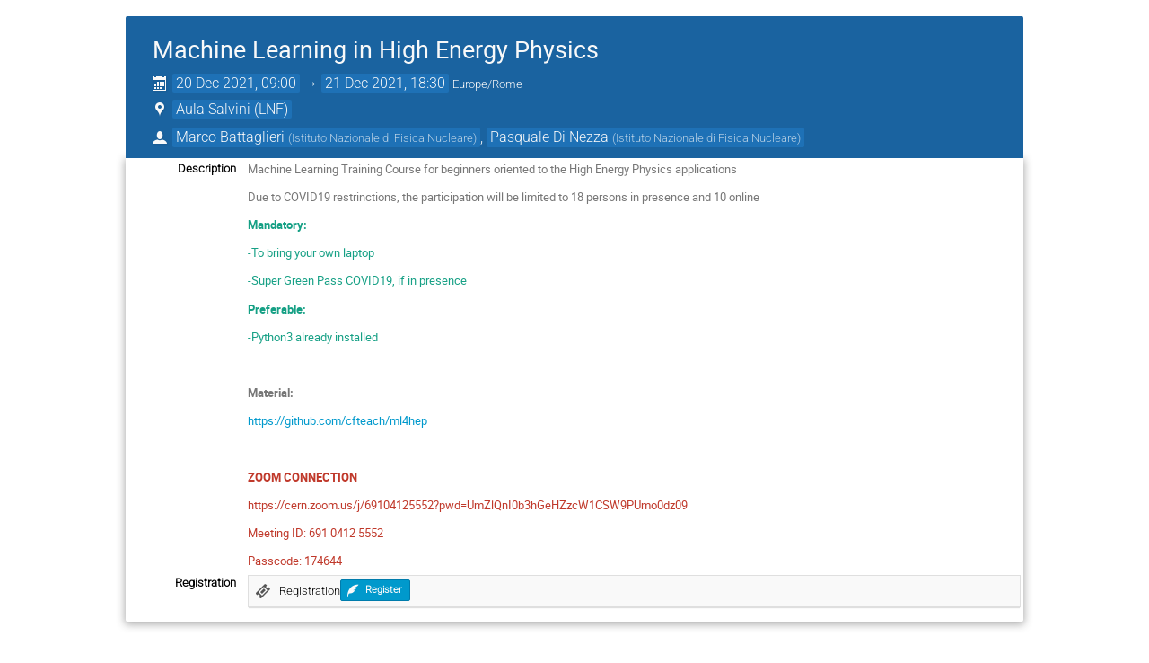

--- FILE ---
content_type: text/html; charset=utf-8
request_url: https://agenda.infn.it/event/28573/timetable/?print=1&view=standard_inline_minutes
body_size: 38316
content:
<!DOCTYPE html>

<html lang="en"
      prefix="og: http://ogp.me/ns#"
      data-canonical-locale="en-GB"
      data-static-site="false">
<head>
    <title>Machine Learning in High Energy Physics  (20-21 December 2021) · Agenda (Indico)</title>
    <meta charset="UTF-8">
    <meta http-equiv="X-UA-Compatible" content="IE=edge">
    <meta name="csrf-token" id="csrf-token" content="00000000-0000-0000-0000-000000000000">
    <link rel="shortcut icon" type="image/x-icon" href="/images/indico.ico">

    <meta property="og:site_name" content="Agenda (Indico)">
    <meta property="og:image" content="https://agenda.infn.it/images/indico_square.png">
    <meta property="og:title" content="Machine Learning in High Energy Physics">
    <meta property="og:type" content="event">
    <meta property="og:description" content="Machine Learning Training Course for beginners oriented to the High Energy Physics applications Due to COVID19 restrinctions, the participation will be limited to 18 persons in presence and 10 online Mandatory: -To bring your own laptop -Super Green Pass COVID19, if in presence Preferable: -Python3 already installed   Material: https://github.com/cfteach/ml4hep   ZOOM CONNECTION https://cern.zoom.us/j/69104125552?pwd=UmZlQnI0b3hGeHZzcW1CSW9PUmo0dz09 Meeting ID: 691 0412 5552 Passcode: 174644">
    
    <script type="application/ld+json">
        {"@context":"http://schema.org","@type":"Event","description":"Machine Learning Training Course for beginners oriented to the High Energy Physics applications Due to COVID19 restrinctions, the participation will be limited to 18 persons in presence and 10 online Mandatory: -To bring your own laptop -Super Green Pass COVID19, if in presence Preferable: -Python3 already installed \u00a0 Material: https://github.com/cfteach/ml4hep \u00a0 ZOOM CONNECTION https://cern.zoom.us/j/69104125552?pwd=UmZlQnI0b3hGeHZzcW1CSW9PUmo0dz09 Meeting ID: 691 0412 5552 Passcode: 174644","endDate":"2021-12-21T18:30:00+01:00","location":{"@type":"Place","address":"INFN - LNF\nvia E .Fermi 54 - 00044 Frascati - Rome","name":"LNF"},"name":"Machine Learning in High Energy Physics","performer":[{"@type":"Person","affiliation":{"@type":"Organization","name":"Istituto Nazionale di Fisica Nucleare"},"name":"Marco Battaglieri"},{"@type":"Person","affiliation":{"@type":"Organization","name":"Istituto Nazionale di Fisica Nucleare"},"name":"Pasquale Di Nezza"}],"startDate":"2021-12-20T09:00:00+01:00","url":"https://agenda.infn.it/event/28573/"}
    </script>


    
    

    <script type="text/javascript" src="/assets/i18n/en_GB.js"></script>
    <script type="text/javascript" src="/assets/i18n/en_GB-react.js"></script>
    <script type="text/javascript" src="/assets/js-vars/global.js"></script>

    <script src="/dist/js/exports.f775dd1d.bundle.js"></script>
    <script src="/dist/js/common-runtime.b2134a71.bundle.js"></script>
    <link rel="stylesheet" href="/dist/css/common.32839b9a.css" />
    <script src="/dist/js/common.fc7bed09.bundle.js"></script>
    <link rel="stylesheet" href="/dist/css/react.d27fabdb.css" />
    <script src="/dist/js/react.b503d625.bundle.js"></script>
    <script src="/dist/js/semantic-ui.32899e53.bundle.js"></script>
    <link rel="stylesheet" href="/dist/css/semantic-ui.03304b73.css" />
    <link rel="stylesheet" href="/dist/css/jquery.dee9784c.css" />
    <script src="/dist/js/jquery.72133055.bundle.js"></script>
    <link rel="stylesheet" href="/dist/css/main.ea92f459.css" />
    <script src="/dist/js/main.72ca8e2b.bundle.js"></script>
    <script src="/dist/js/module_core.fe470f77.bundle.js"></script>
    <script src="/dist/js/module_events.creation.bd2d54e0.bundle.js"></script>
    <script src="/dist/js/module_attachments.137bb3b6.bundle.js"></script>
    <script src="/dist/js/outdatedbrowser.30ae98ac.bundle.js"></script>
    <link rel="stylesheet" href="/dist/css/outdatedbrowser.64c74531.css" />
    <script src="/dist/js/module_events.display.66598c48.bundle.js"></script>
    <script src="/dist/js/module_events.contributions.3d43c3e6.bundle.js"></script>
    <script src="/dist/js/module_events.header.1747d896.bundle.js"></script>
    <script src="/dist/js/module_events.search.1bbd1ef2.bundle.js"></script>
    <script src="/dist/js/markdown.df7477a8.bundle.js"></script>
    <script src="/dist/js/module_vc.b7cfb331.bundle.js"></script>
    <script src="/dist/js/module_events.cloning.d49387f1.bundle.js"></script>
    <script src="/dist/js/module_events.importing.e73319eb.bundle.js"></script>
    <link rel="stylesheet" href="/dist/css/themes_standard_inline_minutes.83a8503c.css" />
    <script src="/static/plugins/vc_zoom/dist/js/main.bed851d6.bundle.js"></script>
    <link rel="stylesheet" href="/static/plugins/vc_zoom/dist/css/main.d5d0f591.css" />
    
    <link rel="stylesheet" type="text/css" media="print" href="/dist/css/themes_standard_inline_minutes.print.8c67b320.css">
        
    

    

    
        <script>
            moment.locale(["en-gb", 'en']);
            IndicoGlobalVars.isUserAuthenticated = false;
        </script>
    

    <script type="text/javascript" src="/assets/js-vars/user.js"></script>

    <script src="/dist/js/mathjax.ffd1b558.bundle.js"></script>

    

    
</head>
<body data-user-id="null"
      data-debug="false"
      
          data-tinymce-content-css="[&#34;/dist/css/common.32839b9a.css&#34;,&#34;/dist/css/react.d27fabdb.css&#34;,&#34;/dist/css/semantic-ui.03304b73.css&#34;,&#34;/dist/css/jquery.dee9784c.css&#34;,&#34;/dist/css/main.ea92f459.css&#34;]"
      >
    <ind-bypass-block-links></ind-bypass-block-links>
    
        







    
    
    





<div class="event-wrapper "
     id="main-content"
     data-bypass-target="Skip to main content">
    
        <div class="event-header">
            <div class="event-title">
                <div>
                    
                    <h1 itemprop="name">Machine Learning in High Energy Physics</h1>
                </div>
                <div class="event-actions">
                    <div class="event-manage-button">
                        <div class="toolbar right thin">
        
        
        
        </div>
                    </div>
                    <div class="event-privacy-info-button">
                        
    
                    </div>
                </div>
            </div>
            <div class="details">
                <div class="event-date">
                    <i class="icon-calendar header-data" title="Start/end date/time of the event"></i>
    <span class="event-time-data">
        <time itemprop="startDate" datetime="2021-12-20T08:00:00+00:00">
        
        20 Dec 2021, 09:00
    </time>
            &rarr;
            <time itemprop="endDate" datetime="2021-12-21T17:30:00+00:00">
        
        21 Dec 2021, 18:30
    </time>
        
        <span class="timezone">Europe/Rome</span>
    </span>
                </div>
                
                    
                        <div class="event-location">
                            
    
    
        
            <span class="location-info header-data"
                data-qtip-html=".qtip-hidden-content"
                data-qtip-opts='{"hide": {"fixed": true, "delay": 500}}'>
                <i class="icon-location header-data"></i>
                <span class="text">Aula Salvini  (LNF)</span>
            </span>
            <span class="qtip-hidden-content">
                
    <div class="location-info-tip">
        <h3>Aula Salvini </h3>
        
        <h4>LNF</h4>
        
        
            <div class="location-address">INFN - LNF
via E .Fermi 54 - 00044 Frascati - Rome
            </div>
        
        
    </div>
            </span>
        
    
                        </div>
                    
                
                
                
                    <div class="event-chairs">
                        <i class="icon-user header-data"
                           title="Chairpersons"></i>
                        <span class="chairperson-list">
                            <span class="author">
    <span>Marco Battaglieri</span>
        <span class="affiliation">
            <span class="text">(<span>Istituto Nazionale di Fisica Nucleare</span>)</span></span></span>, <span class="author">
    <span>Pasquale Di Nezza</span>
        <span class="affiliation">
            <span class="text">(<span>Istituto Nazionale di Fisica Nucleare</span>)</span></span></span>
                        </span>
                    </div>
                
            </div>
        </div>
    

    
        
            <div class="event-sub-header">
                
                
                




<div class="event-details">
    
        <div class="event-details-row">
            <div class="event-details-label">Description</div>
            <div class="event-details-content">
    <div itemprop="description" class="item-description event-description editor-output">
        <p>Machine Learning Training Course for beginners oriented to the High Energy Physics applications</p>

<p>Due to COVID19 restrinctions, the participation will be limited to 18 persons in presence and 10 online</p>

<p><span style="color:#16a085;"><strong>Mandatory:</strong></span></p>

<p><span style="color:#16a085;">-To bring your own laptop</span></p>

<p><span style="color:#16a085;">-Super Green Pass COVID19, if in presence</span></p>

<p><span style="color:#16a085;"><strong>Preferable:</strong></span></p>

<p><span style="color:#16a085;">-Python3 already installed</span></p>

<p>&nbsp;</p>

<p><strong>Material:</strong></p>

<p><a href="https://github.com/cfteach/ml4hep">https://github.com/cfteach/ml4hep</a></p>

<p>&nbsp;</p>

<p><span style="color:#c0392b;"><strong>ZOOM CONNECTION</strong></span></p>

<p><a href="https://cern.zoom.us/j/69104125552?pwd=UmZlQnI0b3hGeHZzcW1CSW9PUmo0dz09"><span style="color:#c0392b;">https://cern.zoom.us/j/69104125552?pwd=UmZlQnI0b3hGeHZzcW1CSW9PUmo0dz09</span></a></p>

<p><span style="color:#c0392b;">Meeting ID: 691 0412 5552</span></p>

<p><span style="color:#c0392b;">Passcode: 174644</span></p>
    </div>
</div>
        </div>
    
    
    
    
    

    

    <div class="event-details-row">
        <div class="event-details-label align-top">Registration</div>
        <div class="event-details-content">
            
                
                <div class="event-service-row">
                    <div class="event-service-row-collapsed clearfix">
                        <div class="event-service-info left">
                            <i class="icon-ticket"></i>
                            <span class="event-service-title">
                                
                                    Registration
                                
                                
                            </span>
                        </div>
                        
                            <div class="event-service-toolbar toolbar right">
                                
                                <div class="group">
                                   
                                       <a class="i-button i-button-small highlight icon-quill"
                                          href="/event/28573/registrations/2768/">
                                           <strong>Register</strong>
                                       </a>
                                   
                                </div>
                            </div>
                        
                    </div>
                </div>
            
        </div>
    </div>
</div>
            </div>
        

        

        <div class="event-body ">
            




    
    <ul class="day-list">
        
            

            
                <li id="day-2021-12-20">
                    
                        
                            <div class="day-header" style="width: 100%;">
                                <div class="day-title" data-anchor="day-2021-12-20" data-anchor-strip-arg="note">
                                    Monday 20 December
                                </div>
                                
                                    <a class="js-go-to-day icon-calendar arrow js-dropdown" data-toggle="dropdown"></a>
                                    <ul class="i-dropdown days-dropdown">
                                        
                                            <li>
                                                <a href="#day-2021-12-20">
                                                    Mon 20 Dec
                                                </a>
                                            </li>
                                        
                                            <li>
                                                <a href="#day-2021-12-21">
                                                    Tue 21 Dec
                                                </a>
                                            </li>
                                        
                                    </ul>
                                
                            </div>
                        
                    
                    <ul class="meeting-timetable">

            
                <li class="timetable-item timetable-contrib" id="1-introduction-to-the-training">
        <span class="timetable-time top-level">
            
                <span class="start-time">
        09:00
    </span>
    
        &rarr;
        <span class="end-time">
            09:10
        </span>
    
            
        </span>

        <div class="timetable-item-body flexcol">
            <div class="timetable-item-header flexrow">
                <span class="timetable-title " data-anchor="1-introduction-to-the-training" data-anchor-strip-arg="note">Introduction to the training course</span>
                <span class="icon-time timetable-duration">10m</span>
                
                <div class="timetable-item-actions">
                    <div class="toolbar right thin">
        
        
        
        </div>
                    
                </div>
            </div>

            
                
    <div itemprop="description" class="item-description contrib-description">
        <p>Slides day 1</p>
    </div>

            

            
            
                <div class="speaker-list">
        <span class="label">Speaker</span>:
        <span class="">
    <span>Cristiano Fanelli</span></span>
    </div>
            

            
            <div class="js-attachment-container">
        
            <div class="material-list">
                
    
    

    <div class="attachments-display-container toolbar">
        
            <div class="folder">
                
    
    
    <a class="attachment icon-file-pdf   i-button"
       data-previewable="false"
       data-attachment-id="116513"
       href="/event/28573/contributions/145395/attachments/87242/116513/ML4HEP_1.pdf" target="_blank"
       rel="noopener noreferrer"
       title="ML4HEP_1.pdf"><span class="title">ML4HEP_1.pdf</span></a>

                
            </div>
        
    </div>

            </div>
        
    </div>

            

            
        </div>
    </li>
            

            

            
                <li class="timetable-item timetable-contrib" id="2-aimldl-what-it-is-all-about">
        <span class="timetable-time top-level">
            
                <span class="start-time">
        09:10
    </span>
    
        &rarr;
        <span class="end-time">
            09:50
        </span>
    
            
        </span>

        <div class="timetable-item-body flexcol">
            <div class="timetable-item-header flexrow">
                <span class="timetable-title " data-anchor="2-aimldl-what-it-is-all-about" data-anchor-strip-arg="note">AI/ML/DL: what it is all about</span>
                <span class="icon-time timetable-duration">40m</span>
                
                <div class="timetable-item-actions">
                    <div class="toolbar right thin">
        
        
        
        </div>
                    
                </div>
            </div>

            

            
            
                <div class="speaker-list">
        <span class="label">Speaker</span>:
        <span class="">
    <span>Cristiano Fanelli</span></span>
    </div>
            

            
            <div class="js-attachment-container">
        
    </div>

            

            
        </div>
    </li>
            

            

            
                <li class="timetable-item timetable-contrib" id="3-gradient-descent">
        <span class="timetable-time top-level">
            
                <span class="start-time">
        09:50
    </span>
    
        &rarr;
        <span class="end-time">
            10:30
        </span>
    
            
        </span>

        <div class="timetable-item-body flexcol">
            <div class="timetable-item-header flexrow">
                <span class="timetable-title " data-anchor="3-gradient-descent" data-anchor-strip-arg="note">Gradient Descent</span>
                <span class="icon-time timetable-duration">40m</span>
                
                <div class="timetable-item-actions">
                    <div class="toolbar right thin">
        
        
        
        </div>
                    
                </div>
            </div>

            

            
            
                <div class="speaker-list">
        <span class="label">Speaker</span>:
        <span class="">
    <span>Cristiano Fanelli</span></span>
    </div>
            

            
            <div class="js-attachment-container">
        
    </div>

            

            
        </div>
    </li>
            

            

            
                <li class="timetable-item timetable-contrib" id="4-regression-in-a-nutshell">
        <span class="timetable-time top-level">
            
                <span class="start-time">
        10:30
    </span>
    
        &rarr;
        <span class="end-time">
            11:10
        </span>
    
            
        </span>

        <div class="timetable-item-body flexcol">
            <div class="timetable-item-header flexrow">
                <span class="timetable-title " data-anchor="4-regression-in-a-nutshell" data-anchor-strip-arg="note">Regression in a nutshell</span>
                <span class="icon-time timetable-duration">40m</span>
                
                <div class="timetable-item-actions">
                    <div class="toolbar right thin">
        
        
        
        </div>
                    
                </div>
            </div>

            

            
            
                <div class="speaker-list">
        <span class="label">Speaker</span>:
        <span class="">
    <span>Cristiano Fanelli</span></span>
    </div>
            

            
            <div class="js-attachment-container">
        
    </div>

            

            
        </div>
    </li>
            

            

            
    <li class="timetable-item timetable-break">
        <span class="timetable-time break top-level">
            <span class="start-time">
        11:10
    </span>
    
        &rarr;
        <span class="end-time">
            11:30
        </span>
    
        </span>

        <div class="timetable-item-body flexcol">
            <div class="timetable-item-header flexrow">
                <span class="timetable-title top-level break">Coffee Break</span>
                <span class="icon-time timetable-duration">
                        20m
                    </span>

                

            </div>
            
        </div>
    </li>

            

            

            
                <li class="timetable-item timetable-contrib" id="5-hands-on-exercise">
        <span class="timetable-time top-level">
            
                <span class="start-time">
        11:30
    </span>
    
        &rarr;
        <span class="end-time">
            13:00
        </span>
    
            
        </span>

        <div class="timetable-item-body flexcol">
            <div class="timetable-item-header flexrow">
                <span class="timetable-title " data-anchor="5-hands-on-exercise" data-anchor-strip-arg="note">Hands-on - Exercise</span>
                <span class="icon-time timetable-duration">1h 30m</span>
                
                <div class="timetable-item-actions">
                    <div class="toolbar right thin">
        
        
        
        </div>
                    
                </div>
            </div>

            

            
            
                <div class="speaker-list">
        <span class="label">Speaker</span>:
        <span class="">
    <span>Cristiano Fanelli</span></span>
    </div>
            

            
            <div class="js-attachment-container">
        
    </div>

            

            
        </div>
    </li>
            

            

            
    <li class="timetable-item timetable-break">
        <span class="timetable-time break top-level">
            <span class="start-time">
        13:00
    </span>
    
        &rarr;
        <span class="end-time">
            14:30
        </span>
    
        </span>

        <div class="timetable-item-body flexcol">
            <div class="timetable-item-header flexrow">
                <span class="timetable-title top-level break">Lunch Break</span>
                <span class="icon-time timetable-duration">
                        1h 30m
                    </span>

                

            </div>
            
        </div>
    </li>

            

            

            
                <li class="timetable-item timetable-contrib" id="6-decision-trees-short-overvie">
        <span class="timetable-time top-level">
            
                <span class="start-time">
        14:30
    </span>
    
        &rarr;
        <span class="end-time">
            15:30
        </span>
    
            
        </span>

        <div class="timetable-item-body flexcol">
            <div class="timetable-item-header flexrow">
                <span class="timetable-title " data-anchor="6-decision-trees-short-overvie" data-anchor-strip-arg="note">Decision Trees: short overview + example</span>
                <span class="icon-time timetable-duration">1h</span>
                
                <div class="timetable-item-actions">
                    <div class="toolbar right thin">
        
        
        
        </div>
                    
                </div>
            </div>

            

            
            
                <div class="speaker-list">
        <span class="label">Speaker</span>:
        <span class="">
    <span>Cristiano Fanelli</span></span>
    </div>
            

            
            <div class="js-attachment-container">
        
    </div>

            

            
        </div>
    </li>
            

            

            
                <li class="timetable-item timetable-contrib" id="7-clustering-practical-approac">
        <span class="timetable-time top-level">
            
                <span class="start-time">
        15:30
    </span>
    
        &rarr;
        <span class="end-time">
            16:30
        </span>
    
            
        </span>

        <div class="timetable-item-body flexcol">
            <div class="timetable-item-header flexrow">
                <span class="timetable-title " data-anchor="7-clustering-practical-approac" data-anchor-strip-arg="note">Clustering: practical approach with few examples</span>
                <span class="icon-time timetable-duration">1h</span>
                
                <div class="timetable-item-actions">
                    <div class="toolbar right thin">
        
        
        
        </div>
                    
                </div>
            </div>

            

            
            
                <div class="speaker-list">
        <span class="label">Speaker</span>:
        <span class="">
    <span>Cristiano Fanelli</span></span>
    </div>
            

            
            <div class="js-attachment-container">
        
    </div>

            

            
        </div>
    </li>
            

            

            
    <li class="timetable-item timetable-break">
        <span class="timetable-time break top-level">
            <span class="start-time">
        16:30
    </span>
    
        &rarr;
        <span class="end-time">
            17:00
        </span>
    
        </span>

        <div class="timetable-item-body flexcol">
            <div class="timetable-item-header flexrow">
                <span class="timetable-title top-level break">Coffee Break</span>
                <span class="icon-time timetable-duration">
                        30m
                    </span>

                

            </div>
            
        </div>
    </li>

            

            

            
                <li class="timetable-item timetable-contrib" id="8-hands-on-exercise">
        <span class="timetable-time top-level">
            
                <span class="start-time">
        17:00
    </span>
    
        &rarr;
        <span class="end-time">
            18:30
        </span>
    
            
        </span>

        <div class="timetable-item-body flexcol">
            <div class="timetable-item-header flexrow">
                <span class="timetable-title " data-anchor="8-hands-on-exercise" data-anchor-strip-arg="note">Hands-on - Exercise</span>
                <span class="icon-time timetable-duration">1h 30m</span>
                
                <div class="timetable-item-actions">
                    <div class="toolbar right thin">
        
        
        
        </div>
                    
                </div>
            </div>

            

            
            
                <div class="speaker-list">
        <span class="label">Speaker</span>:
        <span class="">
    <span>Cristiano Fanelli</span></span>
    </div>
            

            
            <div class="js-attachment-container">
        
    </div>

            

            
        </div>
    </li>
            

            </ul>
                </li>
                <li id="day-2021-12-21">
                    
                        
                            <div class="day-header" style="width: 100%;">
                                <div class="day-title" data-anchor="day-2021-12-21" data-anchor-strip-arg="note">
                                    Tuesday 21 December
                                </div>
                                
                                    <a class="js-go-to-day icon-calendar arrow js-dropdown" data-toggle="dropdown"></a>
                                    <ul class="i-dropdown days-dropdown">
                                        
                                            <li>
                                                <a href="#day-2021-12-20">
                                                    Mon 20 Dec
                                                </a>
                                            </li>
                                        
                                            <li>
                                                <a href="#day-2021-12-21">
                                                    Tue 21 Dec
                                                </a>
                                            </li>
                                        
                                    </ul>
                                
                            </div>
                        
                    
                    <ul class="meeting-timetable">

            
                <li class="timetable-item timetable-contrib" id="9-deep-neural-networks">
        <span class="timetable-time top-level">
            
                <span class="start-time">
        09:00
    </span>
    
        &rarr;
        <span class="end-time">
            10:00
        </span>
    
            
        </span>

        <div class="timetable-item-body flexcol">
            <div class="timetable-item-header flexrow">
                <span class="timetable-title " data-anchor="9-deep-neural-networks" data-anchor-strip-arg="note">Deep Neural Networks</span>
                <span class="icon-time timetable-duration">1h</span>
                
                <div class="timetable-item-actions">
                    <div class="toolbar right thin">
        
        
        
        </div>
                    
                </div>
            </div>

            

            
            
                <div class="speaker-list">
        <span class="label">Speaker</span>:
        <span class="">
    <span>Cristiano Fanelli</span></span>
    </div>
            

            
            <div class="js-attachment-container">
        
    </div>

            

            
        </div>
    </li>
            

            

            
                <li class="timetable-item timetable-contrib" id="10-deep-neural-networks">
        <span class="timetable-time top-level">
            
                <span class="start-time">
        10:00
    </span>
    
        &rarr;
        <span class="end-time">
            11:00
        </span>
    
            
        </span>

        <div class="timetable-item-body flexcol">
            <div class="timetable-item-header flexrow">
                <span class="timetable-title " data-anchor="10-deep-neural-networks" data-anchor-strip-arg="note">Deep Neural Networks</span>
                <span class="icon-time timetable-duration">1h</span>
                
                <div class="timetable-item-actions">
                    <div class="toolbar right thin">
        
        
        
        </div>
                    
                </div>
            </div>

            

            
            
                <div class="speaker-list">
        <span class="label">Speaker</span>:
        <span class="">
    <span>Cristiano Fanelli</span></span>
    </div>
            

            
            <div class="js-attachment-container">
        
    </div>

            

            
        </div>
    </li>
            

            

            
    <li class="timetable-item timetable-break">
        <span class="timetable-time break top-level">
            <span class="start-time">
        11:00
    </span>
    
        &rarr;
        <span class="end-time">
            11:30
        </span>
    
        </span>

        <div class="timetable-item-body flexcol">
            <div class="timetable-item-header flexrow">
                <span class="timetable-title top-level break">Coffee Break</span>
                <span class="icon-time timetable-duration">
                        30m
                    </span>

                

            </div>
            
        </div>
    </li>

            

            

            
                <li class="timetable-item timetable-contrib" id="11-hands-on-build-a-simple-nn">
        <span class="timetable-time top-level">
            
                <span class="start-time">
        11:30
    </span>
    
        &rarr;
        <span class="end-time">
            13:00
        </span>
    
            
        </span>

        <div class="timetable-item-body flexcol">
            <div class="timetable-item-header flexrow">
                <span class="timetable-title " data-anchor="11-hands-on-build-a-simple-nn" data-anchor-strip-arg="note">Hands-on - Build a simple NN</span>
                <span class="icon-time timetable-duration">1h 30m</span>
                
                <div class="timetable-item-actions">
                    <div class="toolbar right thin">
        
        
        
        </div>
                    
                </div>
            </div>

            

            
            
                <div class="speaker-list">
        <span class="label">Speaker</span>:
        <span class="">
    <span>Cristiano Fanelli</span></span>
    </div>
            

            
            <div class="js-attachment-container">
        
    </div>

            

            
        </div>
    </li>
            

            

            
    <li class="timetable-item timetable-break">
        <span class="timetable-time break top-level">
            <span class="start-time">
        13:00
    </span>
    
        &rarr;
        <span class="end-time">
            14:30
        </span>
    
        </span>

        <div class="timetable-item-body flexcol">
            <div class="timetable-item-header flexrow">
                <span class="timetable-title top-level break">Lunch Break</span>
                <span class="icon-time timetable-duration">
                        1h 30m
                    </span>

                

            </div>
            
        </div>
    </li>

            

            

            
                <li class="timetable-item timetable-contrib" id="12-approaches-to-multi-objecti">
        <span class="timetable-time top-level">
            
                <span class="start-time">
        14:30
    </span>
    
        &rarr;
        <span class="end-time">
            15:30
        </span>
    
            
        </span>

        <div class="timetable-item-body flexcol">
            <div class="timetable-item-header flexrow">
                <span class="timetable-title " data-anchor="12-approaches-to-multi-objecti" data-anchor-strip-arg="note">Approaches to Multi-Objective Optimization in a nutshell</span>
                <span class="icon-time timetable-duration">1h</span>
                
                <div class="timetable-item-actions">
                    <div class="toolbar right thin">
        
        
        
        </div>
                    
                </div>
            </div>

            

            
            
                <div class="speaker-list">
        <span class="label">Speaker</span>:
        <span class="">
    <span>Cristiano Fanelli</span></span>
    </div>
            

            
            <div class="js-attachment-container">
        
    </div>

            

            
        </div>
    </li>
            

            

            
                <li class="timetable-item timetable-contrib" id="14-ai-assisted-detector-design">
        <span class="timetable-time top-level">
            
                <span class="start-time">
        15:30
    </span>
    
        &rarr;
        <span class="end-time">
            16:30
        </span>
    
            
        </span>

        <div class="timetable-item-body flexcol">
            <div class="timetable-item-header flexrow">
                <span class="timetable-title " data-anchor="14-ai-assisted-detector-design" data-anchor-strip-arg="note">AI-assisted Detector Design</span>
                <span class="icon-time timetable-duration">1h</span>
                
                <div class="timetable-item-actions">
                    <div class="toolbar right thin">
        
        
        
        </div>
                    
                </div>
            </div>

            

            
            

            
            <div class="js-attachment-container">
        
    </div>

            

            
        </div>
    </li>
            

            

            
    <li class="timetable-item timetable-break">
        <span class="timetable-time break top-level">
            <span class="start-time">
        16:30
    </span>
    
        &rarr;
        <span class="end-time">
            17:00
        </span>
    
        </span>

        <div class="timetable-item-body flexcol">
            <div class="timetable-item-header flexrow">
                <span class="timetable-title top-level break">Coffee Break</span>
                <span class="icon-time timetable-duration">
                        30m
                    </span>

                

            </div>
            
        </div>
    </li>

            

            

            
                <li class="timetable-item timetable-contrib" id="13-hands-on-moo-exercise">
        <span class="timetable-time top-level">
            
                <span class="start-time">
        17:00
    </span>
    
        &rarr;
        <span class="end-time">
            18:30
        </span>
    
            
        </span>

        <div class="timetable-item-body flexcol">
            <div class="timetable-item-header flexrow">
                <span class="timetable-title " data-anchor="13-hands-on-moo-exercise" data-anchor-strip-arg="note">Hands-on - MOO Exercise</span>
                <span class="icon-time timetable-duration">1h 30m</span>
                
                <div class="timetable-item-actions">
                    <div class="toolbar right thin">
        
        
        
        </div>
                    
                </div>
            </div>

            

            
            
                <div class="speaker-list">
        <span class="label">Speaker</span>:
        <span class="">
    <span>Cristiano Fanelli</span></span>
    </div>
            

            
            <div class="js-attachment-container">
        
    </div>

            

            
        </div>
    </li>

        </ul>
            </li>
    </ul>

        </div>
    

    
    
</div>

<style type="text/css">
    body {
        background-color: white;
    }

    .dayList .day {
        color: #555 !important;
    }

    body, html {
        height: auto;
    }
</style>
    
    
    
    

</body>
</html>
<!--
Queries:         19
Duration (sql):  0.083530s
Duration (req):  0.225359s
Endpoint:        timetable.timetable
RH:              indico.modules.events.timetable.controllers.display.RHTimetable
WP:              indico.modules.events.views.WPSimpleEventDisplay
-->